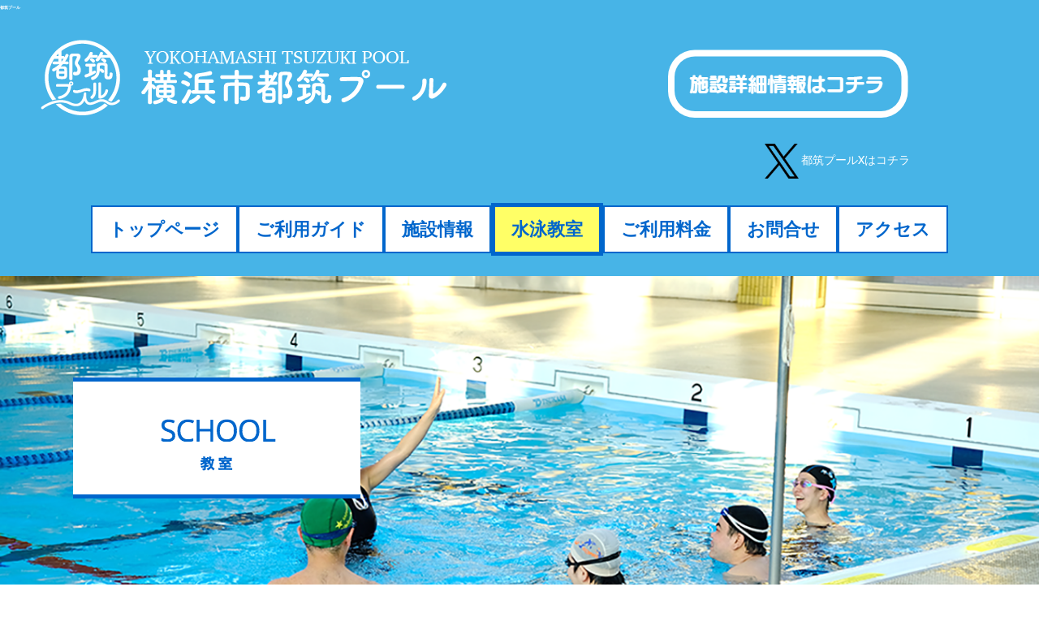

--- FILE ---
content_type: text/html; charset=UTF-8
request_url: https://tsudukipool-yps.com/school.html
body_size: 4591
content:
<!DOCTYPE html>
<html lang="ja-JP">
<head>
<!-- wexal_pst_init.js does not exist -->
<!-- engagement_delay.js does not exist -->
<link rel="dns-prefetch" href="//fonts.googleapis.com/">
<link rel="preconnect" href="//fonts.googleapis.com/">
<link rel="dns-prefetch" href="//www.googletagmanager.com/">
<meta charset="UTF-8">
<meta http-equiv="content-type" content="text/html; charset=UTF-8">
<meta name="robots" content="index">
<meta name="viewport" content="width=device-width, initial-scale=1">
<meta name="description" content="横浜市都筑プールの水泳教室情報ページ">
<meta property="og:title" content="都筑プール｜水泳教室">
<meta property="og:type" content="website">
<meta property="og:image" content="https://www.tsudukipool-yps.com/bdflashinfo/thumbnail.png">
<meta property="og:url" content="https://www.tsudukipool-yps.com/school.html">
<meta property="og:site_name" content="都筑プール">
<meta property="og:description" content="横浜市都筑プールの水泳教室情報ページ">
<link rel="canonical" href="https://www.tsudukipool-yps.com/school.html">
<link rel="apple-touch-icon-precomposed" href="_src/52654749/tsudukilogo_b.png">
<title>都筑プール｜水泳教室</title>
<link rel="shortcut icon" href="_src/52654748/favicon.ico">
<link rel="stylesheet" type="text/css" href="_module/styles/bind.css?v=17.0.6" id="bind-css">
<link rel="stylesheet" type="text/css" href="_dress/pp006a/base.css?1765844074739">
<link rel="stylesheet" type="text/css" href="_dress/024a/base.css?1765844074739">
<link rel="stylesheet" type="text/css" href="_dress/847386edeeb1443eb322376ce956ff79/base.css?1765844074739">
<link rel="stylesheet" type="text/css" href="_dress/d4c2691f051a4d1f92a38d6022c3a6b5/base.css?1765844074739">
<link rel="stylesheet" type="text/css" href="_dress/pp008a/base.css?1765844074739">
<link rel="stylesheet" type="text/css" href="school.css?1765844074750c0100" id="page-css">
<link rel="stylesheet" type="text/css" href="https://fonts.googleapis.com/css?family=Cabin:regular,500,600,700,italic,500italic,600italic,700italic&amp;display=swap">
<link rel="stylesheet" type="text/css" href="_webfonts.css?1765844074761" id="webfont-css">
<link rel="stylesheet" type="text/css" href="_csslinkbtn/btn-import.css?1764144689868" id="linkbtn-css">
<!-- Global site tag (gtag.js) - Google Analytics -->
<script async src="https://www.googletagmanager.com/gtag/js?id=UA-137370368-1"></script>
<script>
  window.dataLayer = window.dataLayer || [];
  function gtag(){dataLayer.push(arguments);}
  gtag('js', new Date());

  gtag('config', 'UA-137370368-1');
</script>
</head>
<body id="l-2" class="l-2 -dress_pp006a bd-webp" data-type="responsive" data-ga-traking="true" data-page-animation="none">
<div id="page" class="bg-window ">
<div class="bg-document">
<noscript>
<div id="js-off">
<img src="_module/images/noscript.gif" alt="Enable JavaScript in your browser. このウェブサイトはJavaScriptをオンにしてご覧下さい。">
</div>
</noscript>
<div id="a-header" data-float="false" class="a-header   cssskin-_area_header">
<header>
<div class="site_frame">
<section>
<div id="bk49068535" class="b-plain c-space_normal c-sp-space_normal c-sp-padding_normal bd-webp -dress_024a cssskin-_block_header" data-bk-id="bk49068535" data-shared="true" data-sharedname="_ヘッダータイトル">
<div class=" column -column1">
<h1 class=" c-page_title c-left">都筑プール</h1>
</div>
</div>
<div id="bk49068433" class="b-plain c-sp-space_init cssskin-_block_header_toppage" data-bk-id="bk49068433" data-shared="true" data-sharedname="ヘッダ　ロゴ">
<div class=" g-column -col2 -sp-col2">
<div class=" column -column1">
<div class=" c-body c-left">
<div class="c-img   ">
<a href="index.html" data-pid="3424799">
<picture>
<source type="image/webp" srcset="_src/52654639/tsuzuki.webp?v=1764144689868">
<img src="_src/52654639/tsuzuki.png?v=1764144689868" width="500" height="93" alt="都筑プールロゴ" id="imgsrc52654639_1" loading="lazy">
</picture></a>
</div>
</div>
</div>
<div class=" column -column2 -column-lasts">
<div class=" c-body c-right">
<div class="c-img    js-mouse_overs">
<a href="usageinformation.html" data-pid="3424810">
<picture>
<source type="image/webp" srcset="_src/52654743/img20201013162556723035.webp?v=1764144689868">
<img src="_src/52654743/img20201013162556723035.png?v=1764144689868" width="300" height="110" alt="" id="imgsrc52654743_1" loading="lazy">
</picture>
<picture>
<source type="image/webp" srcset="_src/52654745/img20201013162556723035.webp?v=1764144689868">
<img src="_src/52654745/img20201013162556723035.png?v=1764144689868" alt="" id="imgsrc52654745_2" class=" js-over_img">
</picture></a>
</div>
</div>
<p class="c-note">&nbsp;</p>
<div class=" c-body c-right">
<div class="c-img   ">
<a href="https://X.com/Tsuduki_Pool" target="_blank" rel="noopener noreferrer">
<picture>
<source type="image/webp" srcset="_src/52654578/logo-black2.webp?v=1764144689868">
<img src="_src/52654578/logo-black2.png?v=1764144689868" width="240" height="245" alt="エックスーロゴ" id="imgsrc52654578_1" class=" c-no_adjust" loading="lazy">
</picture></a>
</div>都筑プールXはコチラ
</div>
</div>
</div>
</div>
<div id="bk49068434" class="b-plain c-space_normal c-sp-space_normal c-sp-padding_init bd-webp -dress_pp008a cssskin-_block_header" data-bk-id="bk49068434" data-shared="true" data-sharedname="_グローバルナビゲーション">
<div class=" column -column1">
<nav>
<div id="js-globalNavigation" data-slide-type="upSlide" data-btn-position="leftTop_fixed">
<div class=" -menu_center">
<ul class="c-menu -menu_d menu-parts">
<li><span class=" d-larger_font"><span class=" d-bold"><span data-font-size="20px" class=" d-gothic"><a href="index.html" data-pid="3424799">トップページ</a></span></span></span></li>
<li><span class=" d-larger_font"><span class=" d-bold"><span data-font-size="20px" class=" d-gothic"><a href="guide.html" data-pid="3424800">ご利用ガイド</a></span></span></span></li>
<li><span class=" d-larger_font"><span class=" d-bold"><span data-font-size="20px" class=" d-gothic"><a href="information.html" data-pid="3424801">施設情報</a></span></span></span></li>
<li><span class=" d-larger_font"><span class=" d-bold"><span data-font-size="20px" class=" d-gothic"><a href="school.html" data-mypid="3424807" class=" c-current">水泳教室</a></span></span></span></li>
<li><span class=" d-larger_font"><span class=" d-bold"><span data-font-size="20px" class=" d-gothic"><a href="Rates.html" data-pid="3424802">ご利用料金</a></span></span></span></li>
<li><span class=" d-larger_font"><span class=" d-bold"><span data-font-size="20px" class=" d-gothic"><a href="Contact.html" data-pid="3424803">お問合せ</a></span></span></span></li>
<li><span class=" d-larger_font"><span class=" d-bold"><span data-font-size="20px" class=" d-gothic"><a href="access.html" data-pid="3424804">アクセス</a></span></span></span></li>
</ul>
</div>
</div>
<div id="spNavigationTrigger" class=" c-sp_navigation_btn"></div>
</nav>
</div>
</div>
</section>
</div>
</header>
</div>
<div id="a-billboard" class="a-billboard    cssskin-_area_billboard">
<div class="site_frame">
<section>
<div id="bk49068435" class="b-plain c-space_normal c-sp-space_normal cssskin-_block_billboard" data-bk-id="bk49068435">
<div class=" column -column1">
<div class=" c-body c-left">
<div class="c-img   ">
<picture>
<source type="image/webp" srcset="_src/52654658/sign.webp?v=1764144689868">
<img src="_src/52654658/sign.png?v=1764144689868" width="354" height="149" alt="水泳コーチの指導シーンの写真" id="imgsrc52654658_1" class=" c-no_adjust" loading="lazy">
</picture>
</div>
</div>
</div>
</div>
<div id="bk49068436" class="b-plain c-space_normal c-sp-space_normal c-sp-padding_init bd-sm-smart cssskin-_block_billboard" data-bk-id="bk49068436">
<div class=" column -column1">
<div class=" c-body c-right">
<div class="c-img   ">
<picture>
<source type="image/webp" srcset="_src/52654659/img20150817174323970044.webp?v=1764144689868">
<img src="_src/52654659/img20150817174323970044.png?v=1764144689868" width="1400" height="105" alt="" id="imgsrc52654659_1" loading="lazy">
</picture>
</div>
</div>
</div>
</div>
</section>
</div>
</div>
<main>
<div id="a-site_contents" class="a-site_contents  noskin">
<article>
<div class="site_frame">
<div class="g-column">
<div id="a-main" class="a-main column -col9 ">
<section>
<div id="bk49068437" class="b-both_diff -left_large c-space_normal c-sp-space_init bd-webp -dress_847386edeeb1443eb322376ce956ff79 cssskin-_block_main_title" data-bk-id="bk49068437">
<div class=" g-column">
<div class=" column -col8 -col_main">
<h2 class=" c-title">
<div class=" d-gothic">
<div class="c-img   ">
<picture>
<source type="image/webp" srcset="_src/52654664/img20190313165726293913.webp?v=1764144689868">
<img src="_src/52654664/img20190313165726293913.png?v=1764144689868" width="186" height="186" alt="" id="imgsrc52654664_1" class=" c-no_adjust" loading="lazy">
</picture>
</div>　水泳教室
</div></h2>
</div>
</div>
</div>
<div id="bk67359068" class="b-plain c-space_normal c-sp-space_normal c-sp-padding_normal bd-webp -dress_d4c2691f051a4d1f92a38d6022c3a6b5 cssskin-_block_main" data-bk-id="bk67359068">
<div class=" column -column1">
<h3 class=" c-large_headline c-center"><a href="schoolinfo.html" data-pid="3424814">開催中、募集中の定期教室の詳細情報はこちら</a></h3>
<div class=" c-body c-center">
&nbsp;
</div>
</div>
</div>
<div id="bk92895083" class="b-plain c-space_normal c-sp-space_normal c-sp-padding_normal bd-webp -dress_d4c2691f051a4d1f92a38d6022c3a6b5 cssskin-_block_main" data-bk-id="bk92895083">
<div class=" column -column1">
<h4 class=" c-small_headline"><span class=" d-gothic">令和８年度 第１期定期水泳教室を開催します。</span></h4>
<table class="c-list_table">
<tbody>
<tr>
<th><span class=" d-gothic">子供教室</span></th>
<td> <p><span class=" d-gothic">幼児・初心・初級・中級・上級・少人数制初心・少人数制初級</span></p></td>
</tr>
<tr>
<th><span class=" d-gothic">成人教室</span></th>
<td> <p><span class=" d-gothic">初心・初級・中級・中上級・上級・シニア・小中学生合同上級</span></p><p><span class=" d-gothic">アクアエクササイズ・アクア腰痛改善体操・ボディメイクエクササイズ・アクアコアトレーニング・アクトレ！Withミット</span></p></td>
</tr>
<tr>
<th><span class=" d-gothic">成人ワンポイント水泳教室</span></th>
<td> <p><span class=" d-gothic">実施内容はチラシを確認ください</span></p></td>
</tr>
<tr>
<th><span class=" d-gothic">日程</span></th>
<td> <p><span class=" d-gothic">令和８年４月６日（月）～令和８年７月１７日（金）</span></p></td>
</tr>
<tr>
<th><span class=" d-gothic">料金</span></th>
<td> <p> </p><p class=" c-body"><span style="background-color:transparent;">☆幼児・小学生クラス</span></p> <p></p><p> </p><p class=" c-body"><span style="background-color:transparent;">　火曜日・・・・・・・・・・・￥12,000（全10回）</span></p> <p></p><p> </p><p class=" c-body">　水曜日・・・・・・・・・・・￥15,600（全13回）</p> <p></p><p> </p><p class=" c-body">　月・土曜日・・・・・・・・・￥16,800（全14回）</p> <p></p><p> </p><p class=" c-body">　木・金曜日・・・・・・・・・￥18,000（全15回）</p> <p></p><p> </p><p class=" c-body">☆少人数制定期水泳教室</p> <p></p><p> </p><p class=" c-body">　初心クラス（火曜日）・・・・￥22,000（全10回）</p> <p></p><p> </p><p class=" c-body">　初級クラス（月曜日）・・・・￥30,800（全14回）</p> <p></p><p> </p><p class=" c-body"><span style="background-color:transparent;">☆成人水泳教室</span></p> <p></p><p> </p><p class=" c-body"><span style="background-color:transparent;">　火曜日・・・・・・・・・・・￥12,000（全10回）</span></p> <p class=" c-body">　水曜日・・・・・・・・・・・￥15,600（全13回）</p> <p class=" c-body">　月・土曜日・・・・・・・・・￥16,800（全14回）</p> <p class=" c-body">　木・金曜日・・・・・・・・・￥18,000（全15回）</p> <p></p><p> </p><p class=" c-body"><span style="background-color:transparent;">☆成人水中運動教室</span></p> <p class=" c-body"><span style="background-color:transparent;">　</span>水曜日・・・・・・・・・・・￥16,900（全13回）</p> <p class=" c-body">　月曜日・・・・・・・・・・・￥18,200（全14回）</p> <p class=" c-body">　木・金曜日・・・・・・・・・￥19,500（全15回）</p> <p></p><p> </p><p class=" c-body">☆成人ワンポイント水泳教室</p> <p></p><p> </p><p class=" c-body">　木曜日18:45～19:45・・・・・￥1,200（1回毎）</p> <p></p></td>
</tr>
<tr>
<th><span class=" d-gothic">1次申込</span></th>
<td> <p> </p><p class=" c-body">☆定期水泳教室</p> <p></p><p> </p><p class=" c-body">　インターネット申込</p> <p></p><p> </p><p class=" c-body">　　令和7年12月10日（水）10:00～令和8年3月28日（土）23:00</p> <p></p><p> </p><p class=" c-body">　往復はがき申込</p> <p></p><p> </p><p class=" c-body">　　令和7年11月26日（水）～令和8年3月28日（土）必着</p> <p></p><p> </p><p class=" c-body">　窓口申込（ハガキ持参）</p> <p></p><p> </p><p class=" c-body">　　令和7年11月26日（水）～令和8年3月28日（土）19:30</p> <p></p><p> </p><p class=" c-body"><span class=" d-bold">　　長期休館中は窓口申込はできません</span></p> <p></p><p> </p><p class=" c-body">☆ワンポイント水泳教室</p> <p></p><p> </p><p class=" c-body">　令和8年4月2日(木)10:30～各教室開始5分前まで</p> <p></p><p> </p><p class=" c-body">　窓口・お電話にて予約申込が可能です。</p> <p></p></td>
</tr>
<tr>
<th><span class=" d-gothic">2次募集</span></th>
<td> <p class=" c-affix"><span style="background-color:#ffffff; color:#000000;">令和8年4月4日(土)10：30から</span></p><p class=" c-affix"><span style="background-color:#ffffff; color:#000000;">空きのあるクラスは窓口にて先着順でお申込が可能です。</span></p><p class=" c-affix">途中からのお申込みでも受講料は全額のお支払いとなります。<span style="background-color:#ffffff; color:#000000;"></span></p></td>
</tr>
<tr>
<th><span class=" d-gothic">詳細</span></th>
<td> <p>教室の詳細情報は<a href="schoolinfo.html" data-pid="3424814">こちら</a></p></td>
</tr>
<tr>
<th>ネット申込フォーム</th>
<td> <p>インターネット申込は<a href="entry2.html" data-pid="4972386">
<picture>
<source type="image/webp" srcset="_src/92521132/04_circle-blu-right.webp?v=1764144689868">
<img src="_src/92521132/04_circle-blu-right.png?v=1764144689868" alt="LinkIcon" loading="lazy">
</picture>コチラ</a></p></td>
</tr>
</tbody>
</table>
<p class=" c-body"><span class=" d-gothic">皆様のご参加心よりお待ちしております</span></p>
</div>
</div>
</section>
</div>
<div id="a-side-a" data-float="false" class="a-side-a column -col3 " data-fixed-size="null">
<section>
<div id="bk49068438" class="b-plain c-space_normal c-sp-space_normal c-sp-padding_normal cssskin-_block_side_a" data-bk-id="bk49068438" data-shared="true" data-sharedname="_サイドA_プロフィール">
<div class=" column -column1">
<div class=" c-body c-center">
<div class="c-img   ">
<picture>
<source type="image/webp" srcset="_src/52654573/bana-.webp?v=1764144689868">
<img src="_src/52654573/bana-.png?v=1764144689868" width="640" height="454" alt="トップページへ" id="imgsrc52654573_1" loading="lazy">
</picture>
</div>
</div>
</div>
</div>
<div id="bk49068473" class="b-plain c-space_normal c-sp-space_normal c-sp-padding_normal cssskin-_block_side_a" data-bk-id="bk49068473" data-shared="true" data-sharedname="_サイド下リンク">
<div class=" column -column1">
<div class=" c-body">
<div class="c-img   ">
<a href="https://www.asahipool-yps.com">
<picture>
<source type="image/webp" srcset="_src/52654710/asahi-link.webp?v=1764144689868">
<img src="_src/52654710/asahi-link.png?v=1764144689868" width="385" height="120" alt="旭プールへのリンクバナー" id="imgsrc52654710_1" loading="lazy">
</picture></a>
</div>
</div>
</div>
</div>
<div id="bk49068439" class="b-plain c-space_normal c-sp-space_normal c-sp-padding_normal is-sp-hide cssskin-_block_side_a" data-bk-id="bk49068439" data-shared="true" data-sharedname="_サイドA_バナー">
<div class=" g-column -col2 -sp-col2">
<div class=" column -column1">
<div class=" c-body">
<div class="c-img   ">
<a href="guide.html" data-pid="3424800">
<picture>
<source type="image/webp" srcset="_src/52654666/img20190313161739655332.webp?v=1764144689868">
<img src="_src/52654666/img20190313161739655332.png?v=1764144689868" width="185" height="185" alt="ご利用ガイドリンクアイコン小" id="imgsrc52654666_1" loading="lazy">
</picture></a>
</div>
</div>
</div>
<div class=" column -column2 -column-lasts">
<div class=" c-body">
<div class="c-img   ">
<a href="information.html" data-pid="3424801">
<picture>
<source type="image/webp" srcset="_src/52654675/img20190313171716283491.webp?v=1764144689868">
<img src="_src/52654675/img20190313171716283491.png?v=1764144689868" width="185" height="185" alt="施設情報リンクアイコン小" id="imgsrc52654675_1" loading="lazy">
</picture></a>
</div>
</div>
</div>
<div class=" column -column1">
<div class=" c-body">
<div class="c-img   ">
<a href="Rates.html" data-pid="3424802">
<picture>
<source type="image/webp" srcset="_src/52654677/img20190313161739655410.webp?v=1764144689868">
<img src="_src/52654677/img20190313161739655410.png?v=1764144689868" width="185" height="185" alt="ご利用料金リンクアイコン小" id="imgsrc52654677_1" loading="lazy">
</picture></a>
</div>
</div>
</div>
<div class=" column -column2 -column-lasts">
<div class=" c-body">
<div class="c-img   ">
<a href="attention.html" data-pid="3424806">
<picture>
<source type="image/webp" srcset="_src/52654681/img20190313161739601825.webp?v=1764144689868">
<img src="_src/52654681/img20190313161739601825.png?v=1764144689868" width="185" height="185" alt="ご注意リンクアイコン小" id="imgsrc52654681_1" loading="lazy">
</picture></a>
</div>
</div>
</div>
<div class=" column -column1">
<div class=" c-body">
<div class="c-img   ">
<a href="school.html" data-mypid="3424807">
<picture>
<source type="image/webp" srcset="_src/52654679/img20190313165726293913.webp?v=1764144689868">
<img src="_src/52654679/img20190313165726293913.png?v=1764144689868" width="186" height="186" alt="教室リンクアイコン小" id="imgsrc52654679_1" loading="lazy">
</picture></a>
</div>
</div>
</div>
<div class=" column -column2 -column-lasts">
<div class=" c-body">
<div class="c-img   ">
<a href="Rates.html#parking" data-pid="3424802">
<picture>
<source type="image/webp" srcset="_src/52654683/img20190313164720117948.webp?v=1764144689868">
<img src="_src/52654683/img20190313164720117948.png?v=1764144689868" width="185" height="185" alt="駐車場リンクアイコン小" id="imgsrc52654683_1" loading="lazy">
</picture></a>
</div>
</div>
</div>
<div class=" column -column1">
<div class=" c-body">
<div class="c-img   ">
<a href="Contact.html" data-pid="3424803">
<picture>
<source type="image/webp" srcset="_src/52654685/img20190313161739605383.webp?v=1764144689868">
<img src="_src/52654685/img20190313161739605383.png?v=1764144689868" width="185" height="185" alt="お問合せリンクアイコン小" id="imgsrc52654685_1" loading="lazy">
</picture></a>
</div>
</div>
</div>
<div class=" column -column2 -column-lasts">
<div class=" c-body">
<div class="c-img   ">
<a href="access.html" data-pid="3424804">
<picture>
<source type="image/webp" srcset="_src/52654668/img20190313161739604712.webp?v=1764144689868">
<img src="_src/52654668/img20190313161739604712.png?v=1764144689868" width="185" height="185" alt="アクセスリンクアイコン小" id="imgsrc52654668_1" loading="lazy">
</picture></a>
</div>
</div>
</div>
</div>
</div>
</section>
</div>
</div>
</div>
</article>
</div>
</main>
<div id="a-footer" data-float="false" class="a-footer   cssskin-_area_footer">
<footer>
<div class="site_frame">
<div id="bk49068441" class="b-plain c-space_normal c-sp-space_normal bd-sm-smart cssskin-_block_footer" data-bk-id="bk49068441" data-shared="true" data-sharedname="_フッター_ページトップへ">
<div class=" column -column1">
<div class=" c-body c-right">
<a href="#" class="c-link_top js-link_scroller"><span>ページトップへ</span></a>
</div>
</div>
</div>
<div id="bk49068442" class="b-plain c-space_normal c-sp-space_normal c-padding_normal c-sp-padding_init cssskin-_block_footer" data-bk-id="bk49068442" data-shared="true" data-sharedname="_フッター_ソーシャルボタン">
<div class=" column -column1">
<p class=" c-body"><br class="clear"><br class="clear"><br class="clear"></p>
</div>
</div>
<div id="bk49068457" class="b-plain c-space_normal c-sp-space_normal c-sp-padding_normal cssskin-_block_footer" data-bk-id="bk49068457" data-shared="true" data-sharedname="_フッター_パンくず">
<div class=" column -column1">
<p class=" c-body"></p>
<div class="c-breadcrumb">
<a href="index.html" data-pid="3424799">HOME</a> |
<em>水泳教室</em>
</div>
<p></p>
</div>
</div>
<div id="bk49068443" class="b-plain c-space_normal c-sp-space_normal c-sp-padding_wide cssskin-_block_footer" data-bk-id="bk49068443" data-shared="true" data-sharedname="_フッター_クレジット">
<div class=" column -column1">
<div class="c-none c-center">
<span style="color:#000000;"><span class=" d-underline"><a href="privacy.html" data-pid="3424812">プライバシーポリシー</a></span>　　　　<span class=" d-underline"><a href="accessibility.html" data-pid="3424811">アクセシビリティ対応方針</a></span>　　　　<span class=" d-underline"><a href="link.html" data-pid="3424808">リンク</a></span></span>
</div>
<div class="c-none c-center">
&nbsp;
</div>
<div class="c-none c-center">
<div class=" d-gothic">
<div class="c-img   ">
<picture>
<source type="image/webp" srcset="_src/52654725/yps009.webp?v=1764144689868">
<img src="_src/52654725/yps009.png?v=1764144689868" width="315" height="40" alt="よこはまプールサポーターズロゴ" id="imgsrc52654725_1" loading="lazy">
</picture>
</div>
</div>
</div>
<div class="c-none c-center">
&nbsp;
</div>
<div class="c-none c-center">
<div class=" d-gothic">
<div class="c-img   ">
<a href="https://www.hamaspo.com"><img src="_src/52654708/i2di1e21cfkuqhnqv0h35afqu13daxs6.jpg.gif?v=1764144689868" width="250" height="63" alt="ハマスポバナー" id="imgsrc52654708_1" loading="lazy"></a>
</div>
</div>
</div>
<div class="c-credit c-center">
<span style="color:#000000;" class=" d-gothic">Yokohama Pool Supporters since 2019 / Copyright 2019. All Rights Reserved.</span>
</div>
<div class="c-note c-center">
<span class=" d-gothic">&nbsp;各ページに掲載の記事、写真・画像の無断転載、加工しての使用を禁じます。</span>
</div>
</div>
</div>
</div>
</footer>
</div>
<div id="w-top-left" class="w-base w-top w-left">
</div>
<div id="w-top-right" class="w-base w-top w-right">
</div>
<div id="w-middle-left" class="w-base w-middle w-left">
</div>
<div id="w-middle-right" class="w-base w-middle w-right">
</div>
<div id="w-bottom-left" class="w-base w-bottom w-left">
</div>
<div id="w-bottom-right" class="w-base w-bottom w-right">
</div>
</div>
</div>
<script src="_module/lib/lib.js?v=17.0.6" defer></script>
<script src="_module/scripts/bind.js?v=17.0.6" id="script-js" defer></script>
<!--[if lt IE 9]><script src="_module/lib/html5shiv.min.js?v=17.0.6"></script><![endif]-->
<!-- custom_tags_start -->
<script type="text/javascript">
</script>
<!-- custom_tags_end -->
</body>
</html>

--- FILE ---
content_type: text/css
request_url: https://tsudukipool-yps.com/_dress/pp006a/base.css?1765844074739
body_size: 1413
content:
.-dress_pp006a .a-header .m-motion.-j a:hover{color:#f1fe66}.-dress_pp006a .a-header .m-motion.-j .lavalamp-object{border-bottom:2px solid #f1fe66;border-top-style:none;padding-top:39px}.-dress_pp006a .a-header .c-menu li a,.-dress_pp006a .a-header .m-motion.-j a{color:#fff}.-dress_pp006a .c-page_title{margin-bottom:25px}.-dress_pp006a .c-title{color:#06c;font-size:200%;font-weight:600;letter-spacing:.05em;line-height:1.6;margin-bottom:20px}.-dress_pp006a .c-large_headline{color:#06c;font-size:22px;letter-spacing:.05em;line-height:1.6;padding-bottom:10px;padding-top:10px}.-dress_pp006a .c-small_headline{color:#06c;font-size:120%;letter-spacing:.1em;margin:10px 0}.-dress_pp006a .c-lead{font-size:110%;font-weight:600;letter-spacing:.1em}.-dress_pp006a .c-enclosure{border-color:#999}.-dress_pp006a .c-credit{font-size:80%}.-dress_pp006a .c-hr,.-dress_pp006a .c-menu li{border-color:#999}.-dress_pp006a .m-motion.-f>li>ul li:first-child:before{border-bottom-color:#c7e8f8}.-dress_pp006a .m-motion.-f>li>ul>li a:hover{background-color:#91d2f1;border-color:#000;border-style:none}.-dress_pp006a .m-motion.-g{background-color:transparent}.-dress_pp006a .m-motion.-g .lavalamp-object{background-color:#c7e8f8;border:none}.-dress_pp006a .m-motion.-g li{line-height:30px;margin-right:30px}.-dress_pp006a .m-motion.-j .lavalamp-object{border-bottom:2px solid #47b4e7;border-top-style:none;padding-top:39px}.-dress_pp006a .m-motion.-h li a:hover{opacity:.8;padding-left:40px;width:170px}.-dress_pp006a .m-motion.-j li{padding-top:.6em}.-dress_pp006a .c-menu.-v li{border-left:0}.-dress_pp006a .c-menu.-menu_b li a{color:#47b4e7}.-dress_pp006a .c-menu.-menu_a li .c-current,.-dress_pp006a .c-menu.-menu_b li .c-current{color:#333}.-dress_pp006a .c-menu.-menu_a li{border-right-color:#ddd}.-dress_pp006a .c-menu.-menu_a li:first-child{border-left-color:#ddd}.-dress_pp006a .c-menu.-menu_b li{border-right-color:#ddd}.-dress_pp006a .c-menu.-menu_b li:first-child{border-left-color:#ddd}.-dress_pp006a .c-menu.-menu_c li{border-right-color:#fff}.-dress_pp006a .c-menu.-menu_c{background-color:#c7e8f8}.-dress_pp006a .c-menu.-menu_c li:first-child{border-left-color:#fff}.-dress_pp006a .c-menu.-menu_c li a{background-color:transparent;color:#47b4e7}.-dress_pp006a .c-menu.-menu_c li .c-current{background-color:#91d2f1;color:#fff}.-dress_pp006a .c-menu.-menu_c li a:hover{background-color:#91d2f1}.-dress_pp006a .c-menu.-menu_d{background-color:#c7e8f8;border:6px solid #06c}.-dress_pp006a .c-menu.-menu_d li a{background-color:transparent;color:#06c}.-dress_pp006a .c-menu.-menu_d li .c-current,.-dress_pp006a .c-menu.-menu_d li a:hover{background-color:#ff6;color:#fff}.-dress_pp006a .c-menu.-menu_d li .c-unlink{background-color:transparent}.-dress_pp006a .c-menu.-menu_e{background-image:linear-gradient(180deg,#c7e8f8 0,#6cc3ec 45%,#47b4e7 48%);border-color:#6cc3ec}.-dress_pp006a .c-menu.-menu_e li a{color:#fff}.-dress_pp006a .c-menu.-menu_e li .c-current,.-dress_pp006a .c-menu.-menu_e li a:hover{background-color:#6cc3ec}.-dress_pp006a .m-motion li a{color:#47b4e7}.-dress_pp006a .m-motion.-f>li>a+ul:before{border-top-color:#c7e8f8}.-dress_pp006a .m-motion.-f>li>ul>li a{background-color:#c7e8f8;border-style:none}.-dress_pp006a .m-motion.-f>li>ul>li{margin-bottom:1px}.-dress_pp006a .m-motion.-f>li>ul>li .c-unlink{border-style:none}.-dress_pp006a .m-motion.-h li a{background-color:#c7e8f8}.-dress_pp006a .m-motion.-i li a{background-color:#c7e8f8;border-color:#6cc3ec}.-dress_pp006a .c-menu.-v.-menu_c li{border-style:none}.-dress_pp006a .c-menu.-v.-menu_e{background-image:linear-gradient(180deg,#fff 0,#fff 0)}.-dress_pp006a .c-menu.-v.-menu_e li a{background-image:linear-gradient(180deg,#c7e8f8 0,#91d2f1 45%,#6cc3ec 48%)}.-dress_pp006a .c-menu.-menu_e li .c-unlink{color:#ddd}.-dress_pp006a .m-motion.-f li a{background-color:transparent;border-style:none}.-dress_pp006a .c-list_table th{background-color:#c7e8f8;border-right-color:#47b4e7;border-top:1px solid #47b4e7}.-dress_pp006a .c-list_table td{border-top:1px solid #47b4e7}.-dress_pp006a .c-list_news{border-top:none}.-dress_pp006a .c-list_news th{border-style:none;font-weight:700;width:15%}.-dress_pp006a .c-list_news td{border-style:none}.-dress_pp006a .c-list_indent td{padding-bottom:1.5em;padding-left:1em;padding-top:.8em}.-dress_pp006a .c-list-sign{list-style-position:inside;list-style-type:disc;margin-left:1em;text-indent:-1em}.-dress_pp006a .c-list-sign li{list-style-position:inside}.-dress_pp006a .c-list_table{border-color:#47b4e7}.-dress_pp006a .c-list_indent th{border-bottom-color:#999}.-dress_pp006a .c-cart .c-list_table td,.-dress_pp006a .c-cart .c-list_table th{border-color:#916faf}.bd-webp.-dress_pp006a .c-link_top{background-image:url(images/pagetop_gray.webp)}.bd-no-webp.-dress_pp006a .c-link_top,.bd-webp.-dress_pp006a .c-link_top{background-color:transparent;background-position:100% 0;background-repeat:no-repeat;border-width:0;display:inline-block;height:105px;width:105px}.bd-no-webp.-dress_pp006a .c-link_top{background-image:url(images/pagetop_gray.png)}.-dress_pp006a .c-link_top span{display:none}.-dress_pp006a .a-footer .c-menu.-menu_a{text-align:center}.-dress_pp006a .a-footer .c-menu.-menu_a li{border:none}.-dress_pp006a .b-tab_navigation,.-dress_pp006a.b-tab_navigation{font-size:0}.-dress_pp006a .b-tab_navigation li,.-dress_pp006a.b-tab_navigation li{margin-right:1px}.-dress_pp006a .b-accordion .column,.-dress_pp006a.b-accordion .column{background-color:transparent}.-dress_pp006a .b-tab_navigation li.-active a,.-dress_pp006a.b-tab_navigation li.-active a{background-color:#6cc3ec;color:#fff}.-dress_pp006a .b-accordion_navigation a,.-dress_pp006a .b-tab_navigation li a,.-dress_pp006a.b-accordion_navigation a,.-dress_pp006a.b-tab_navigation li a{background-color:#c7e8f8}.-dress_pp006a .b-accordion_navigation.-active a,.-dress_pp006a.b-accordion_navigation.-active a{background-color:#6cc3ec;color:#fff}.-dress_pp006a .a-header{background-repeat:repeat-x;background:#47b4e7;color:#fff}.-dress_pp006a .a-billboard .c-title{color:#fff;letter-spacing:.15em}.-dress_pp006a .a-footer{padding-bottom:0}.-dress_pp006a .a-footer .c-credit{color:#fff}.-dress_pp006a .a-billboard{background-color:#47b4e7}.-dress_pp006a .a-billboard a,.-dress_pp006a .a-header a{color:#fff}.-dress_pp006a .bg-window{background-color:#fff}.-dress_pp006a a{color:#06c}@media only screen and (max-width:641px){.-dress_pp006a .c-list_news th{border-bottom:2px dotted #e2e2e2;display:block;padding:0;width:100%}.-dress_pp006a .c-list_news td{display:block;width:100%}.-dress_pp006a .c-sound_btn2{display:none}.-dress_pp006a .a-billboard .c-title{font-size:100%}}@media print,screen and (max-width:768px){.-dress_pp006a .a-header .m-motion.-j li{background-color:transparent;border-color:#fff;padding:.6em 0}.-dress_pp006a .a-header .c-menu.-menu_a li:first-child{border-style:none}.-dress_pp006a #spNavigationTrigger{border:1px solid #888;border-radius:6px}.-dress_pp006a #js-globalNavigation,.-dress_pp006a#js-globalNavigation{background-color:#47b4e7}.-dress_pp006a .c-menu.-v.-menu_a li a{border-top-color:#fff;color:#fff}.-dress_pp006a .c-menu.-v.-menu_a li .c-unlink{border-top-color:#fff}.-dress_pp006a .c-menu.-v.-menu_a{border-style:none}.-dress_pp006a .c-menu.-v.-menu_b li .c-unlink,.-dress_pp006a .c-menu.-v.-menu_b li a{border-top-color:#fff}.-dress_pp006a .c-menu.-v.-menu_b{border-style:none}.-dress_pp006a .m-motion.-f li{border-top-style:none}.-dress_pp006a .m-motion.-f{padding-left:20px;padding-right:10px}.-dress_pp006a .m-motion.-f>li{border-bottom-style:none}.-dress_pp006a .m-motion.-f>li>ul>li a:hover{border-style:none}.-dress_pp006a .m-motion li{border-bottom-color:#fff;border-bottom-style:solid}.-dress_pp006a .m-motion.-h li,.-dress_pp006a .m-motion.-i li{border-bottom-style:none}.-dress_pp006a .c-menu.-menu_c li{border-style:none}.-dress_pp006a .c-menu li{border-bottom-color:#fff}.-dress_pp006a #js-globalNavigation .c-menu,.-dress_pp006a #js-globalNavigation .m-motion,.-dress_pp006a#js-globalNavigation .c-menu,.-dress_pp006a#js-globalNavigation .m-motion{margin-bottom:0}.-dress_pp006a #js-globalNavigation .c-menu li a,.-dress_pp006a #js-globalNavigation .m-motion li a,.-dress_pp006a#js-globalNavigation .c-menu li a,.-dress_pp006a#js-globalNavigation .m-motion li a{color:#fff}.-dress_pp006a .c-menu.-menu_e{background-image:linear-gradient(180deg,rgba(74,199,137,0) 0,rgba(74,199,137,0) 0)}.-dress_pp006a .c-menu.-menu_e li a{background-image:linear-gradient(180deg,#c7e8f8 0,#6cc3ec 45%,#47b4e7 48%)}.-dress_pp006a #spNavigationTrigger .c-sp-navigation_line1,.-dress_pp006a #spNavigationTrigger .c-sp-navigation_line2,.-dress_pp006a #spNavigationTrigger .c-sp-navigation_line3{border-top-color:#777}}

--- FILE ---
content_type: text/css
request_url: https://tsudukipool-yps.com/_dress/024a/base.css?1765844074739
body_size: 1385
content:
@charset "utf-8";.-dress_024a .c-body{color:#404040;font-size:95%;line-height:1.8}.-dress_024a .c-large_headline{font-family:ＭＳ 明朝,serif;font-size:170%;font-weight:700;line-height:1.8}.-dress_024a .c-small_headline{color:#333;font-weight:400;line-height:1.6}.-dress_024a .c-credit{font-size:95%;line-height:1.3}.-dress_024a .c-lead{line-height:1.6}.-dress_024a .c-enclosure{background-color:#d8f0fd;border-color:#464646;line-height:1.6}.-dress_024a .c-blockquote{background-color:#d8f0fd;line-height:1.6;padding:1em}.-dress_024a .c-note{line-height:1.3}.-dress_024a .c-menu.-menu_a li,.-dress_024a .c-menu.-menu_b li,.-dress_024a .c-menu.-menu_d li{border:0 #000}.-dress_024a .m-motion.-j .lavalamp-object{border-color:#00a6eb}.-dress_024a .m-motion.-f li,.-dress_024a .m-motion.-j li{line-height:1.5}.-dress_024a .m-motion.-f>li>ul li:first-child:before{border-bottom:5px solid #00a6eb}.-dress_024a .m-motion.-f>li>ul>li .c-unlink{background-color:#00a6eb}.-dress_024a .m-motion.-f>li>ul>li a:hover{background-color:#d8f0fd;color:#404040}.-dress_024a .m-motion.-g .lavalamp-object{background-color:#8ddefd}.-dress_024a .m-motion.-h li a,.-dress_024a .m-motion.-i li a{background-color:#00a6eb;color:#fff}.-dress_024a .m-motion.-i li a{border-color:#d8f0fd}.-dress_024a .m-motion.-f>li>ul>li a{background-color:#00a6eb;color:#fff}.-dress_024a .c-menu li a{border:0 #000}.-dress_024a .c-menu.-menu_c{background-color:#00a6eb}.-dress_024a .c-menu.-menu_c li{border-width:0}.-dress_024a .c-menu.-menu_c li a{background-color:transparent;line-height:2}.-dress_024a .c-menu.-menu_c li a:hover{background-color:transparent;color:#fff}.-dress_024a .c-menu.-menu_c li .c-unlink{background-color:transparent;line-height:2}.-dress_024a .c-menu.-menu_d{background-color:#00a6eb}.-dress_024a .c-menu.-menu_d li .c-unlink,.-dress_024a .c-menu.-menu_d li a{background-color:transparent}.-dress_024a .c-menu.-menu_d li a:hover{background-color:transparent;color:#fff;opacity:1}.-dress_024a .c-menu.-menu_e{background-image:linear-gradient(180deg,#00a6eb 0,#34c9f2);border-color:#00a6eb}.-dress_024a .c-menu.-menu_e li a:hover{background-color:transparent;color:#fff;opacity:1}.bd-webp.-dress_024a .c-menu.-v.-menu_e{background-color:transparent;background-image:url(images/transparence.webp)}.bd-no-webp.-dress_024a .c-menu.-v.-menu_e{background-image:url(images/transparence.png)}.bd-webp.-dress_024a .c-menu.-v.-menu_e li{background-color:transparent;background-image:url(images/transparence.webp)}.bd-no-webp.-dress_024a .c-menu.-v.-menu_e li{background-image:url(images/transparence.png)}.-dress_024a .c-menu.-v.-menu_e li a,.-dress_024a .c-menu.-v.-menu_e li a:hover{background-image:linear-gradient(180deg,#00a6eb 0,#34c9f2)}.-dress_024a .c-menu.-v.-menu_e li a:hover{color:#fff;opacity:1}.-dress_024a .c-menu.-v.-menu_e li .c-unlink{background-image:linear-gradient(180deg,#00a6eb 0,#34c9f2)}.-dress_024a .m-motion.-f li a:hover{background-color:transparent;border-width:0;color:#00a6eb;text-decoration:none}.-dress_024a .c-menu.-menu_b{border-width:0}.-dress_024a .c-list_news th{border:0 #000;width:19%}.-dress_024a .c-list_news{border:0 #000;line-height:1.6;margin-bottom:0;margin-top:0}.-dress_024a .c-list_news td{border:0 #000;padding:0 15px 10px 30px}.-dress_024a .c-list-alphabet li,.-dress_024a .c-list-alphabet_small li,.-dress_024a .c-list-greece li,.-dress_024a .c-list-greece_small li,.-dress_024a .c-list-no_mark li,.-dress_024a .c-list-numbers li,.-dress_024a .c-list-sign li,.-dress_024a .c-list_indent{line-height:1.6}.-dress_024a .c-list_table{background-color:#fff;line-height:1.6}.-dress_024a .c-list_table th{font-weight:700}.bd-webp.-dress_024a .c-link_top{background-image:url(images/03_bk1_top.webp);background-position:100% 0;background-repeat:no-repeat;padding-right:70px}.bd-no-webp.-dress_024a .c-link_top{background-image:url(images/03_bk1_top.gif)}.-dress_024a .c-link_top span{display:none}.-dress_024a .b-tab_navigation li a:hover,.-dress_024a.b-tab_navigation li a:hover{background-color:#d8f0fd;color:#404040;opacity:1}.-dress_024a .b-tab_contents,.-dress_024a.b-tab_contents{background-color:#00a6eb;border:1px solid #00a6eb;color:#fff;padding:20px}.-dress_024a .b-tab .c-blockquote,.-dress_024a .b-tab .c-enclosure,.-dress_024a.b-tab .c-blockquote,.-dress_024a.b-tab .c-enclosure{color:#404040}.-dress_024a .b-accordion_navigation,.-dress_024a.b-accordion_navigation{background-color:#00a6eb;color:#404040}.-dress_024a .b-accordion_navigation a:hover,.-dress_024a.b-accordion_navigation a:hover{background-color:#57ceff;color:#404040;opacity:1}.-dress_024a .b-accordion .column,.-dress_024a.b-accordion .column{background-color:#d8f0fd;border:1px solid #00a6eb;color:#404040;padding:20px}.bd-webp.-dress_024a .b-tab_navigation li.-active a{background-color:#00a6eb;background-image:url(images/img20151130121521692924.webp);background-repeat:repeat-x;color:#fff}.bd-no-webp.-dress_024a .b-tab_navigation li.-active a{background-image:url(images/img20151130121521692924.png)}.bd-webp.-dress_024a.b-tab_navigation li.-active a{background-color:#00a6eb;background-repeat:repeat-x;color:#fff}.bd-no-webp.-dress_024a.b-tab_navigation li.-active a,.bd-webp.-dress_024a.b-tab_navigation li.-active a{background-image:url(images/img20151130121521692924.webp)}.-dress_024a .b-tab_navigation li a,.-dress_024a.b-tab_navigation li a{background-color:#fff;border:1px solid #00a6eb;color:#404040}.-dress_024a .b-accordion_navigation a,.-dress_024a.b-accordion_navigation a{background-color:#fff;border-style:none;border-width:0;border-bottom:1px solid #00a6eb;color:#404040}.bd-webp.-dress_024a .b-accordion_navigation.-active a{background-color:#00a6eb;background-image:url(images/img20151130121521692924.webp);background-repeat:repeat-x;color:#fff}.bd-no-webp.-dress_024a .b-accordion_navigation.-active a{background-image:url(images/img20151130121521692924.png)}.bd-webp.-dress_024a.b-accordion_navigation.-active a{background-color:#00a6eb;background-repeat:repeat-x;color:#fff}.bd-no-webp.-dress_024a.b-accordion_navigation.-active a,.bd-webp.-dress_024a.b-accordion_navigation.-active a{background-image:url(images/img20151130121521692924.webp)}.-dress_024a .-slider .b-tab_contents .column{padding:20px}.-dress_024a .-slider .b-tab_contents{padding:0}.-dress_024a .b-both_diff.-right_large .column.-col4,.-dress_024a.b-both_diff.-right_large .column.-col4{width:15%}.-dress_024a .b-both_diff.-right_large .column.-col8,.-dress_024a.b-both_diff.-right_large .column.-col8{background-color:#fff;padding-left:3%;padding-right:2%;width:81%}.-dress_024a .b-both_diff .c-body,.-dress_024a.b-both_diff .c-body{padding-bottom:5px}.-dress_024a .b-both_diff .c-hr,.-dress_024a.b-both_diff .c-hr{border-color:#d8f0fd}.-dress_024a .a-main{background-color:#fff}.-dress_024a .a-side-a .b-plain .c-body{padding-bottom:5px}.-dress_024a .a-main .b-plain .c-body{padding-bottom:30px;padding-top:10px}.-dress_024a .a-side-a .b-plain .c-img{padding:5px 10px 5px 0}.-dress_024a .a-main .b-both_diff .c-body{border-bottom:#d8f0fd}.-dress_024a .a-side-a .b-plain .c-hr{border-color:#d8f0fd}.-dress_024a .bg-window{background-color:#d8f0fd}.-dress_024a{color:#404040;font-size:12px}.-dress_024a a:hover{color:#00a6eb;opacity:1}.-dress_024a .b-accordion .b-accordion_navigation a,.-dress_024a.b-accordion .b-accordion_navigation a{font-size:20px;font-weight:700}.-dress_024a .c-page_title{color:#fff;font-size:4pt}@media only screen and (max-width:641px){.-dress_024a .c-large_headline{font-size:130%;line-height:1.6}.-dress_024a .c-body{line-height:1.6}.-dress_024a .c-img{padding-top:10px}.-dress_024a .c-small_headline{line-height:1.6}.-dress_024a .c-list_news th{width:100%}.-dress_024a .b-both_diff.-right_large .column.-col4,.-dress_024a.b-both_diff.-right_large .column.-col4{padding-top:15px;width:100%}.-dress_024a .b-both_diff.-right_large .column.-col8,.-dress_024a.b-both_diff.-right_large .column.-col8{padding:1em;width:100%}.-dress_024a .a-main .b-plain .c-body{line-height:1.5;padding-bottom:15px}.-dress_024a .a-main .b-plain .c-small_headline{font-size:100%;font-weight:700;line-height:1.3}.-dress_024a .a-main .b-plain .c-large_headline{font-size:120%;line-height:1.3}.-dress_024a .a-main .b-plain .c-img{display:inline-block;padding-bottom:0}.-dress_024a .a-side-a{background-color:#aed9f1}}@media print,screen and (max-width:768px){.-dress_024a #spNavigationTrigger{background-color:#fff;border-color:#00a6eb;border-width:1px;margin-right:10px}.-dress_024a #js-globalNavigation,.-dress_024a#js-globalNavigation{background-color:#fff;border-radius:0;border-width:0;margin:0;padding:10px}.-dress_024a .m-motion.-f li{border-width:0}.-dress_024a .m-motion.-f>li>ul>li a{color:#00a6eb}.-dress_024a .m-motion.-f>li>ul>li .c-unlink,.-dress_024a .m-motion.-f>li>ul>li a{background-color:transparent;text-align:left}.-dress_024a .m-motion.-h li,.-dress_024a .m-motion.-i li{border-width:0}}

--- FILE ---
content_type: text/css
request_url: https://tsudukipool-yps.com/_dress/847386edeeb1443eb322376ce956ff79/base.css?1765844074739
body_size: 1582
content:
@charset "utf-8";.-dress_847386edeeb1443eb322376ce956ff79 .a-header .m-motion.-j a:hover {color:#f1fe66;}.-dress_847386edeeb1443eb322376ce956ff79 .a-header .m-motion.-j .lavalamp-object {border-top-style:none;border-bottom:2px solid #f1fe66;padding-top:39px;}.-dress_847386edeeb1443eb322376ce956ff79 .a-header .c-menu li a {color:#ffffff;}.-dress_847386edeeb1443eb322376ce956ff79 .a-header .m-motion.-j a {color:#ffffff;}.-dress_847386edeeb1443eb322376ce956ff79 .c-page_title {margin-bottom:25px;}.-dress_847386edeeb1443eb322376ce956ff79 .c-title {font-size:200%;font-weight:600;line-height:1.6;letter-spacing:.05em;margin-bottom:10px;color:#000000;}.-dress_847386edeeb1443eb322376ce956ff79 .c-large_headline {font-size:22px;line-height:1.6;letter-spacing:.05em;color:#00aaff;padding-bottom:10px;}.-dress_847386edeeb1443eb322376ce956ff79 .c-small_headline {font-size:120%;letter-spacing:.1em;color:#47b4e7;margin:10px 0;}.-dress_847386edeeb1443eb322376ce956ff79 .c-lead {font-size:110%;font-weight:600;letter-spacing:.1em;color:#000000;}.-dress_847386edeeb1443eb322376ce956ff79 .c-enclosure {border-color:#999999;}.-dress_847386edeeb1443eb322376ce956ff79 .c-credit {font-size:80%;}.-dress_847386edeeb1443eb322376ce956ff79 .c-hr {border-color:#999999;}.-dress_847386edeeb1443eb322376ce956ff79 .c-menu li {border-color:#999;}.-dress_847386edeeb1443eb322376ce956ff79 .m-motion.-f > li > ul li:first-child:before {border-bottom-color:#c7e8f8;}.-dress_847386edeeb1443eb322376ce956ff79 .m-motion.-f > li > ul > li a:hover {background-color:rgba(145,210,241,1);border-color:#000000;border-style:none;}.-dress_847386edeeb1443eb322376ce956ff79 .m-motion.-g {background-color:transparent;}.-dress_847386edeeb1443eb322376ce956ff79 .m-motion.-g .lavalamp-object {background-color:rgba(199,232,248,1);border:none;}.-dress_847386edeeb1443eb322376ce956ff79 .m-motion.-g li {line-height:30px;margin-right:30px;}.-dress_847386edeeb1443eb322376ce956ff79 .m-motion.-j .lavalamp-object {border-top-style:none;border-bottom:2px solid #47b4e7;padding-top:39px;}.-dress_847386edeeb1443eb322376ce956ff79 .m-motion.-h li a:hover {opacity:.8;width:170px;padding-left:40px;}.-dress_847386edeeb1443eb322376ce956ff79 .m-motion.-j li {padding-top:.6em;}.-dress_847386edeeb1443eb322376ce956ff79 .c-menu.-v li {border-left:0 none;}.-dress_847386edeeb1443eb322376ce956ff79 .c-menu.-menu_b li a {color:#47b4e7;}.-dress_847386edeeb1443eb322376ce956ff79 .c-menu.-menu_b li .c-current {color:#333333;}.-dress_847386edeeb1443eb322376ce956ff79 .c-menu.-menu_a li .c-current {color:#333333;}.-dress_847386edeeb1443eb322376ce956ff79 .c-menu.-menu_a li {border-right-color:#dddddd;}.-dress_847386edeeb1443eb322376ce956ff79 .c-menu.-menu_a li:first-child {border-left-color:#dddddd;}.-dress_847386edeeb1443eb322376ce956ff79 .c-menu.-menu_b li {border-right-color:#dddddd;}.-dress_847386edeeb1443eb322376ce956ff79 .c-menu.-menu_b li:first-child {border-left-color:#dddddd;}.-dress_847386edeeb1443eb322376ce956ff79 .c-menu.-menu_c li {border-right-color:#ffffff;}.-dress_847386edeeb1443eb322376ce956ff79 .c-menu.-menu_c {background-color:rgba(199,232,248,1);}.-dress_847386edeeb1443eb322376ce956ff79 .c-menu.-menu_c li:first-child {border-left-color:#ffffff;}.-dress_847386edeeb1443eb322376ce956ff79 .c-menu.-menu_c li a {background-color:transparent;color:#47b4e7;}.-dress_847386edeeb1443eb322376ce956ff79 .c-menu.-menu_c li .c-current {background-color:rgba(145,210,241,1);color:#ffffff;}.-dress_847386edeeb1443eb322376ce956ff79 .c-menu.-menu_c li a:hover {background-color:rgba(145,210,241,1);}.-dress_847386edeeb1443eb322376ce956ff79 .c-menu.-menu_d {background-color:rgba(199,232,248,1);}.-dress_847386edeeb1443eb322376ce956ff79 .c-menu.-menu_d li a {background-color:transparent;color:#47b4e7;}.-dress_847386edeeb1443eb322376ce956ff79 .c-menu.-menu_d li a:hover {background-color:rgba(145,210,241,1);}.-dress_847386edeeb1443eb322376ce956ff79 .c-menu.-menu_d li .c-current {color:#ffffff;background-color:rgba(145,210,241,1);}.-dress_847386edeeb1443eb322376ce956ff79 .c-menu.-menu_d li .c-unlink {background-color:transparent;}.-dress_847386edeeb1443eb322376ce956ff79 .c-menu.-menu_e {background-image:linear-gradient(to bottom,#c7e8f8 0%,#6cc3ec 45%,#47b4e7 48%);border-color:#6cc3ec;}.-dress_847386edeeb1443eb322376ce956ff79 .c-menu.-menu_e li a {color:#ffffff;}.-dress_847386edeeb1443eb322376ce956ff79 .c-menu.-menu_e li a:hover {background-color:rgba(108,195,236,1);}.-dress_847386edeeb1443eb322376ce956ff79 .c-menu.-menu_e li .c-current {background-color:rgba(108,195,236,1);}.-dress_847386edeeb1443eb322376ce956ff79 .m-motion li a {color:#47b4e7;}.-dress_847386edeeb1443eb322376ce956ff79 .m-motion.-f > li > a + ul:before {border-top-color:#c7e8f8;}.-dress_847386edeeb1443eb322376ce956ff79 .m-motion.-f > li > ul > li a {background-color:rgba(199,232,248,1);border-style:none;}.-dress_847386edeeb1443eb322376ce956ff79 .m-motion.-f > li > ul > li {margin-bottom:1px;}.-dress_847386edeeb1443eb322376ce956ff79 .m-motion.-f > li > ul > li .c-unlink {border-style:none;}.-dress_847386edeeb1443eb322376ce956ff79 .m-motion.-h li a {background-color:rgba(199,232,248,1);}.-dress_847386edeeb1443eb322376ce956ff79 .m-motion.-i li a {background-color:rgba(199,232,248,1);border-color:#6cc3ec;}.-dress_847386edeeb1443eb322376ce956ff79 .c-menu.-v.-menu_c li {border-style:none;}.-dress_847386edeeb1443eb322376ce956ff79 .c-menu.-v.-menu_e {background-image:linear-gradient(to bottom,#ffffff 0%,#ffffff 0%);}.-dress_847386edeeb1443eb322376ce956ff79 .c-menu.-v.-menu_e li a {background-image:linear-gradient(to bottom,#c7e8f8 0%,#91d2f1 45%,#6cc3ec 48%);}.-dress_847386edeeb1443eb322376ce956ff79 .c-menu.-menu_e li .c-unlink {color:#dddddd;}.-dress_847386edeeb1443eb322376ce956ff79 .m-motion.-f li a {background-color:transparent;border-style:none;}.-dress_847386edeeb1443eb322376ce956ff79 .c-list_table th {background-color:rgba(199,232,248,1);border-top:1px solid #47b4e7;border-right-color:#47b4e7;}.-dress_847386edeeb1443eb322376ce956ff79 .c-list_table td {border-top:1px solid #47b4e7;}.-dress_847386edeeb1443eb322376ce956ff79 .c-list_news {border-top:none;}.-dress_847386edeeb1443eb322376ce956ff79 .c-list_news th {font-weight:bold;width:15%;border-style:none;}.-dress_847386edeeb1443eb322376ce956ff79 .c-list_news td {border-style:none;}.-dress_847386edeeb1443eb322376ce956ff79 .c-list_indent td {padding-top:.8em;padding-bottom:1.5em;padding-left:1em;}.-dress_847386edeeb1443eb322376ce956ff79 .c-list-sign {list-style-type:disc;list-style-position:inside;text-indent:-1em;margin-left:1em;}.-dress_847386edeeb1443eb322376ce956ff79 .c-list-sign li {list-style-position:inside;}.-dress_847386edeeb1443eb322376ce956ff79 .c-list_table {border-color:#47b4e7;}.-dress_847386edeeb1443eb322376ce956ff79 .c-list_indent th {border-bottom-color:#999999;}.-dress_847386edeeb1443eb322376ce956ff79 .c-cart .c-list_table th {border-color:#916faf;}.-dress_847386edeeb1443eb322376ce956ff79 .c-cart .c-list_table td {border-color:#916faf;}.bd-webp.-dress_847386edeeb1443eb322376ce956ff79 .c-link_top {display:inline-block;height:105px;width:105px;background-image:url("images/pagetop_gray.webp");background-repeat:no-repeat;background-color:transparent;background-position:right top;border-width:0;}.bd-no-webp.-dress_847386edeeb1443eb322376ce956ff79 .c-link_top {background-image:url("images/pagetop_gray.png");}.-dress_847386edeeb1443eb322376ce956ff79 .c-link_top span {display:none;}.-dress_847386edeeb1443eb322376ce956ff79 .a-footer .c-menu.-menu_a {text-align:center;}.-dress_847386edeeb1443eb322376ce956ff79 .a-footer .c-menu.-menu_a li {border:none;}.-dress_847386edeeb1443eb322376ce956ff79 .b-tab_navigation {font-size:0;}.-dress_847386edeeb1443eb322376ce956ff79.b-tab_navigation {font-size:0;}.-dress_847386edeeb1443eb322376ce956ff79 .b-tab_navigation li {margin-right:1px;}.-dress_847386edeeb1443eb322376ce956ff79.b-tab_navigation li {margin-right:1px;}.-dress_847386edeeb1443eb322376ce956ff79 .b-accordion .column {background-color:transparent;}.-dress_847386edeeb1443eb322376ce956ff79.b-accordion .column {background-color:transparent;}.-dress_847386edeeb1443eb322376ce956ff79 .b-tab_navigation li.-active a {background-color:rgba(108,195,236,1);color:#ffffff;}.-dress_847386edeeb1443eb322376ce956ff79.b-tab_navigation li.-active a {background-color:rgba(108,195,236,1);color:#ffffff;}.-dress_847386edeeb1443eb322376ce956ff79 .b-tab_navigation li a {background-color:rgba(199,232,248,1);}.-dress_847386edeeb1443eb322376ce956ff79.b-tab_navigation li a {background-color:rgba(199,232,248,1);}.-dress_847386edeeb1443eb322376ce956ff79 .b-accordion_navigation a {background-color:rgba(199,232,248,1);}.-dress_847386edeeb1443eb322376ce956ff79.b-accordion_navigation a {background-color:rgba(199,232,248,1);}.-dress_847386edeeb1443eb322376ce956ff79 .b-accordion_navigation.-active a {color:#ffffff;background-color:rgba(108,195,236,1);}.-dress_847386edeeb1443eb322376ce956ff79.b-accordion_navigation.-active a {color:#ffffff;background-color:rgba(108,195,236,1);}.bd-webp.-dress_847386edeeb1443eb322376ce956ff79 .a-header {background-image:url("images/header_bg_blue.webp");background-repeat:repeat-x;color:#ffffff;background-color:rgba(71,180,231,1);}.bd-no-webp.-dress_847386edeeb1443eb322376ce956ff79 .a-header {background-image:url("images/header_bg_blue.gif");}.-dress_847386edeeb1443eb322376ce956ff79 .a-billboard .c-title {letter-spacing:.15em;color:#fff;}.-dress_847386edeeb1443eb322376ce956ff79 .a-footer {padding-bottom:0;}.-dress_847386edeeb1443eb322376ce956ff79 .a-footer .c-credit {color:#fff;}.-dress_847386edeeb1443eb322376ce956ff79 .a-billboard {background-color:rgba(71,180,231,1);}.-dress_847386edeeb1443eb322376ce956ff79 .a-header a {color:#ffffff;}.-dress_847386edeeb1443eb322376ce956ff79 .a-billboard a {color:#ffffff;}.-dress_847386edeeb1443eb322376ce956ff79 .bg-window {background-color:rgba(255,255,255,1);}.-dress_847386edeeb1443eb322376ce956ff79 a {color:#0066cc;}.-dress_847386edeeb1443eb322376ce956ff79  {color:#000000;font-size:12pt;}@media only screen and (max-width: 641px) {.-dress_847386edeeb1443eb322376ce956ff79 .c-list_news th {display:block;width:100%;border-bottom:2px dotted #e2e2e2;padding:0;}.-dress_847386edeeb1443eb322376ce956ff79 .c-list_news td {display:block;width:100%;}.-dress_847386edeeb1443eb322376ce956ff79 .c-sound_btn2 {display:none;}.-dress_847386edeeb1443eb322376ce956ff79 .a-billboard .c-title {font-size:100%;}}@media print,screen and (max-width: 768px) {.-dress_847386edeeb1443eb322376ce956ff79 .a-header .m-motion.-j li {background-color:transparent;border-color:#fff;padding:.6em 0;}.-dress_847386edeeb1443eb322376ce956ff79 .a-header .c-menu.-menu_a li:first-child {border-style:none;}.-dress_847386edeeb1443eb322376ce956ff79 #spNavigationTrigger {border:1px solid #888888;border-radius:6px;}.-dress_847386edeeb1443eb322376ce956ff79 #js-globalNavigation {background-color:rgba(71,180,231,1);}.-dress_847386edeeb1443eb322376ce956ff79#js-globalNavigation {background-color:rgba(71,180,231,1);}.-dress_847386edeeb1443eb322376ce956ff79 .c-menu.-v.-menu_a li a {color:#ffffff;border-top-color:#ffffff;}.-dress_847386edeeb1443eb322376ce956ff79 .c-menu.-v.-menu_a li .c-unlink {border-top-color:#ffffff;}.-dress_847386edeeb1443eb322376ce956ff79 .c-menu.-v.-menu_a {border-style:none;}.-dress_847386edeeb1443eb322376ce956ff79 .c-menu.-v.-menu_b li a {border-top-color:#ffffff;}.-dress_847386edeeb1443eb322376ce956ff79 .c-menu.-v.-menu_b li .c-unlink {border-top-color:#ffffff;}.-dress_847386edeeb1443eb322376ce956ff79 .c-menu.-v.-menu_b {border-style:none;}.-dress_847386edeeb1443eb322376ce956ff79 .m-motion.-f li {border-top-style:none;}.-dress_847386edeeb1443eb322376ce956ff79 .m-motion.-f {padding-right:10px;padding-left:20px;}.-dress_847386edeeb1443eb322376ce956ff79 .m-motion.-f > li {border-bottom-style:none;}.-dress_847386edeeb1443eb322376ce956ff79 .m-motion.-f > li > ul > li a:hover {border-style:none;}.-dress_847386edeeb1443eb322376ce956ff79 .m-motion li {border-bottom-color:#ffffff;border-bottom-style:solid;}.-dress_847386edeeb1443eb322376ce956ff79 .m-motion.-h li {border-bottom-style:none;}.-dress_847386edeeb1443eb322376ce956ff79 .m-motion.-i li {border-bottom-style:none;}.-dress_847386edeeb1443eb322376ce956ff79 .c-menu.-menu_c li {border-style:none;}.-dress_847386edeeb1443eb322376ce956ff79 .c-menu li {border-bottom-color:#ffffff;}.-dress_847386edeeb1443eb322376ce956ff79 #js-globalNavigation .c-menu,.-dress_847386edeeb1443eb322376ce956ff79 #js-globalNavigation .m-motion {margin-bottom:0px;}.-dress_847386edeeb1443eb322376ce956ff79#js-globalNavigation .c-menu,.-dress_847386edeeb1443eb322376ce956ff79#js-globalNavigation .m-motion {margin-bottom:0px;}.-dress_847386edeeb1443eb322376ce956ff79 #js-globalNavigation .c-menu li a,.-dress_847386edeeb1443eb322376ce956ff79 #js-globalNavigation .m-motion li a {color:#ffffff;}.-dress_847386edeeb1443eb322376ce956ff79#js-globalNavigation .c-menu li a,.-dress_847386edeeb1443eb322376ce956ff79#js-globalNavigation .m-motion li a {color:#ffffff;}.-dress_847386edeeb1443eb322376ce956ff79 .c-menu.-menu_e {background-image:linear-gradient(to bottom,rgba(74, 199, 137, 0) 0%,rgba(74, 199, 137, 0) 0%);}.-dress_847386edeeb1443eb322376ce956ff79 .c-menu.-menu_e li a {background-image:linear-gradient(to bottom,#c7e8f8 0%,#6cc3ec 45%,#47b4e7 48%);}.-dress_847386edeeb1443eb322376ce956ff79 #spNavigationTrigger .c-sp-navigation_line1,.-dress_847386edeeb1443eb322376ce956ff79 #spNavigationTrigger .c-sp-navigation_line2,.-dress_847386edeeb1443eb322376ce956ff79 #spNavigationTrigger .c-sp-navigation_line3 {border-top-color:#777777;}}/* created version 9.00*/


--- FILE ---
content_type: text/css
request_url: https://tsudukipool-yps.com/_dress/d4c2691f051a4d1f92a38d6022c3a6b5/base.css?1765844074739
body_size: 83
content:
.-dress_d4c2691f051a4d1f92a38d6022c3a6b5 .c-large_headline{background-color:#fff;border-style:solid;border-width:4px;padding-top:10px}.-dress_d4c2691f051a4d1f92a38d6022c3a6b5 .c-list_table th{color:#000;font-size:120%;text-align:center;vertical-align:middle;width:18%}.-dress_d4c2691f051a4d1f92a38d6022c3a6b5 .c-list_table td{background-color:#fff;color:#000;font-size:120%;vertical-align:middle}.-dress_d4c2691f051a4d1f92a38d6022c3a6b5 .c-small_headline{color:#06c}.-dress_d4c2691f051a4d1f92a38d6022c3a6b5 .c-body{color:#000}@media only screen and (max-width:641px){.-dress_d4c2691f051a4d1f92a38d6022c3a6b5 .c-list_table th{width:100%}}

--- FILE ---
content_type: text/css
request_url: https://tsudukipool-yps.com/_dress/pp008a/base.css?1765844074739
body_size: 1710
content:
.-dress_pp008a .c-page_title{font-size:48px;line-height:1;margin-bottom:20px}.-dress_pp008a .c-title{font-size:40px;text-align:center}.-dress_pp008a .c-large_headline{font-size:40px}.-dress_pp008a .c-small_headline{font-size:18px;margin-bottom:20px}.-dress_pp008a .c-body{margin-bottom:20px}.-dress_pp008a .c-enclosure{border-color:#4d4d4d}.-dress_pp008a .c-hr{border-top-color:#4d4d4d}.-dress_pp008a .c-menu{font-family:Cormorant Garamond,serif}.-dress_pp008a .c-menu.-menu_b li a{font-size:24px;padding-left:40px;padding-right:40px}.-dress_pp008a .c-menu.-menu_b li{border-left-color:#ccc;border-right-color:#ccc;border-top:2px solid #3fa9f5}.bd-webp.-dress_pp008a .c-menu.-menu_b{background-image:url(images/pp008a_border_03.webp);background-position:top;background-repeat:repeat-x;margin:0}.bd-no-webp.-dress_pp008a .c-menu.-menu_b{background-image:url(images/pp008a_border_03.png)}.-dress_pp008a .c-menu.-menu_b li .c-unlink{font-size:24px;padding-left:40px;padding-right:40px}.-dress_pp008a .c-menu.-menu_a li{border-left-color:#ccc;border-right-color:#ccc}.-dress_pp008a .c-menu.-menu_c{background-color:#fff;border:2px solid #3fa9f5}.-dress_pp008a .c-menu.-menu_c li{border-left-color:#3fa9f5;border-right-color:#3fa9f5;font-size:12px;line-height:1}.-dress_pp008a .c-menu.-menu_c li a{background-color:#fff}.-dress_pp008a .c-menu.-menu_c li .c-current{color:#3fa9f5}.-dress_pp008a .c-menu.-menu_c li a:hover{background-color:#3fa9f5;color:#fff}.-dress_pp008a .c-menu.-menu_d{background:#03c;background-color:#47b4e7;border-style:solid;border-width:0;width:auto}.-dress_pp008a .c-menu.-menu_d li a{background-color:#fff;border-style:solid;border-width:1px}.-dress_pp008a .c-menu.-menu_d li .c-current{border:4px solid #06c;color:#06c}.-dress_pp008a .c-menu.-menu_d li a:hover{background-color:#06c;border:2px solid #06c;color:#fff;opacity:1}.-dress_pp008a .c-menu.-menu_e{background-image:linear-gradient(180deg,#3fa9f5 0,#3f8ef5 45%,#3f7ef5 48%)}.-dress_pp008a .c-menu.-menu_e li a{color:#fff}.-dress_pp008a .c-menu.-menu_e li .c-current{background-color:#3f7ef5}.-dress_pp008a .c-menu.-menu_e li .c-unlink{color:#ccc}.-dress_pp008a .m-motion.-g .lavalamp-object{background-color:#3fa9f5}.-dress_pp008a .m-motion.-j .lavalamp-object{border-top-color:#3fa9f5}.-dress_pp008a .m-motion.-g li a:hover{color:#fff;opacity:1}.-dress_pp008a .c-menu.-menu_e li a:hover{background-color:#3f7ef5;opacity:1}.-dress_pp008a .m-motion.-f>li>a+ul:before{border-top-color:#3fa9f5}.-dress_pp008a .m-motion.-f>li>ul>li a{background-color:#3fa9f5;border-bottom-style:none;color:#fff;margin-bottom:1px}.-dress_pp008a .m-motion.-f>li>ul li:first-child:before{border-bottom-color:#3fa9f5}.-dress_pp008a .m-motion.-f>li>ul>li a:hover{opacity:.8}.-dress_pp008a .m-motion.-h li a{background-color:#3fa9f5;color:#fff}.-dress_pp008a .m-motion.-i li a{background-color:#cee2f2;border-color:#3fa9f5}.-dress_pp008a .c-menu.-v.-menu_b li{border-top-color:#4d4d4d;border-top-width:1px}.-dress_pp008a .c-menu.-v.-menu_b li .c-unlink,.-dress_pp008a .c-menu.-v.-menu_b li a{font-size:14px}.-dress_pp008a .c-menu.-v.-menu_b{border-bottom-color:#4d4d4d}.-dress_pp008a .c-menu.-v.-menu_c{border-radius:0;border-style:none}.-dress_pp008a .c-menu.-v.-menu_c li a{border:2px solid #3fa9f5;border-radius:6px;margin-bottom:5px}.-dress_pp008a .c-menu.-v.-menu_d{border-style:none}.-dress_pp008a .c-menu.-v.-menu_d li .c-unlink,.-dress_pp008a .c-menu.-v.-menu_d li a{border-right-style:none}.-dress_pp008a .c-menu.-v.-menu_e li a{background-image:linear-gradient(180deg,#3fa9f5 0,#3f8ef5 45%,#3f7ef5 48%)}.-dress_pp008a .c-menu.-v.-menu_e{background-image:linear-gradient(180deg,rgba(74,199,137,0) 0,rgba(74,199,137,0) 0)}.-dress_pp008a .c-menu.-v.-menu_e li a:hover{background-image:linear-gradient(180deg,#3f7ef5 0,#3f7ef5 0)}.-dress_pp008a .c-list_news{background-color:#fff;border-top-color:#4d4d4d;margin-bottom:20px}.-dress_pp008a .c-list_indent th,.-dress_pp008a .c-list_news td,.-dress_pp008a .c-list_news th{border-bottom-color:#4d4d4d}.-dress_pp008a .c-list_table{border-color:#4d4d4d}.-dress_pp008a .c-list_table th{border-right-color:#4d4d4d;border-top-color:#4d4d4d}.-dress_pp008a .c-list_table td{border-top-color:#4d4d4d}.-dress_pp008a .c-cart .c-cart_table th{border-left-color:#3fa9f5;border-left-width:2px}.-dress_pp008a .c-cart .c-list_table th{background-color:#cee2f2;border-bottom-style:none;border-left-style:none}.-dress_pp008a .c-cart .c-list_indent th{border-bottom-color:#3fa9f5;border-bottom-width:2px}.-dress_pp008a .c-cart .c-list_indent td{border-bottom-color:#ccc}.-dress_pp008a .c-cart .c-cart_table td{border-left-color:#3fa9f5;border-left-width:2px}.-dress_pp008a .c-cart .c-list_table td{border-bottom-style:none}.-dress_pp008a .c-cart .c-cart_buying_area{background-color:transparent;padding:20px 0 0}.bd-webp.-dress_pp008a .c-link_top{background-color:#f2f2f2;background-image:url(images/pp008a_arrow.webp);background-position:100%;background-repeat:no-repeat;border-bottom:0;border-top:6px;color:#4d4d4d;padding:5px 34px 5px 20px}.bd-no-webp.-dress_pp008a .c-link_top{background-image:url(images/pp008a_arrow.png)}.-dress_pp008a .c-pager .c-current{border-bottom:2px solid #3fa9f5;display:inline;padding-left:5px;padding-right:5px}.-dress_pp008a .c-pager a{padding-left:5px;padding-right:5px}.-dress_pp008a .c-pager span{display:none}.-dress_pp008a .c-pager a:hover{border-bottom:2px solid #3fa9f5}.-dress_pp008a .b-tab_navigation li a,.-dress_pp008a.b-tab_navigation li a{background-color:transparent}.-dress_pp008a .b-tab_navigation li a:hover,.-dress_pp008a .b-tab_navigation li.-active a,.-dress_pp008a.b-tab_navigation li a:hover,.-dress_pp008a.b-tab_navigation li.-active a{border-bottom:2px solid #3fa9f5}.-dress_pp008a .b-tab_contents,.-dress_pp008a.b-tab_contents{padding-bottom:30px;padding-top:30px}.-dress_pp008a .b-accordion_navigation a,.-dress_pp008a.b-accordion_navigation a{background-color:transparent;border-left:2px solid #3fa9f5}.-dress_pp008a .b-accordion_navigation.-active a,.-dress_pp008a.b-accordion_navigation.-active a{border-bottom:1px solid #ccc;border-left:2px solid #3fa9f5}.-dress_pp008a .b-accordion .column,.-dress_pp008a.b-accordion .column{background-color:transparent;padding-bottom:30px;padding-top:30px}.-dress_pp008a .b-accordion_navigation a:hover,.-dress_pp008a.b-accordion_navigation a:hover{background-color:#3fa9f5;color:#fff}.-dress_pp008a .a-header{background-color:#fff;border-top:12px solid #000}.-dress_pp008a .a-footer{background-color:#f2f2f2}.-dress_pp008a .a-footer a,.-dress_pp008a .a-header a{color:#000}.-dress_pp008a .a-footer .c-body{margin-bottom:20px}.-dress_pp008a .a-billboard .b-plain .c-title{padding-bottom:0}.bd-webp.-dress_pp008a .bg-window{background-color:#fff;background-image:url(images/pp008a_border_02.webp);background-position:top;background-repeat:repeat}.bd-no-webp.-dress_pp008a .bg-window{background-image:url(images/pp008a_border_02.png)}.-dress_pp008a a{color:#3fa9f5}.-dress_pp008a .c-device_outer{background-color:#3fa9f5}.-dress_pp008a .c-device_outer .c-device_changer{border-color:#fff;color:#fff}.-dress_pp008a .a-main .c-img img{border-radius:6px}.bd-webp.-dress_pp008a .a-main .c-title{background-image:url(images/pp008a_border_01.webp);background-position:bottom;background-repeat:repeat-x;font-size:40px;padding-bottom:15px;text-align:center}.bd-no-webp.-dress_pp008a .a-main .c-title{background-image:url(images/pp008a_border_01.png)}.-dress_pp008a{color:#000}.-dress_pp008a .a-ghost_header .c-page_title{font-size:24px;line-height:24px;margin-bottom:0}.-dress_pp008a .a-ghost_header .c-menu.-menu_b li{border-color:#000;border-style:none}.-dress_pp008a .a-ghost_header .c-menu.-menu_b{background-image:linear-gradient(180deg,rgba(74,199,137,0) 0,rgba(74,199,137,0) 0)}.-dress_pp008a .a-ghost_header .c-menu.-menu_b li a{font-size:16px;line-height:24px;padding:0 10px}.-dress_pp008a .a-ghost_header{background-color:hsla(0,0%,100%,.9);border-bottom:1px solid #f2f2f2;border-left-color:#000;border-left-style:none;border-right-color:#000;border-right-style:none;border-top:2px solid #3fa9f5}.-dress_pp008a .c-menu.-menu_d li{border:1px solid #06c}@media only screen and (max-width:641px){.-dress_pp008a .c-list_news td{padding-left:50px}.-dress_pp008a .c-list_news th{border-bottom-style:dotted}.-dress_pp008a .c-list_table td{border-top-style:none}.-dress_pp008a .a-header{border-top:12px solid #000}.-dress_pp008a .c-cart .c-list_table td{border-bottom:1px solid;border-color:#000}}@media print,screen and (max-width:768px){.-dress_pp008a #spNavigationTrigger{border-bottom:1px solid #000;border-bottom-left-radius:5px;border-left:1px solid #000;border-right-color:#000;border-right-style:none;border-top:1px solid #000;border-top-left-radius:5px}.-dress_pp008a #js-globalNavigation .c-menu li,.-dress_pp008a #js-globalNavigation .m-motion li,.-dress_pp008a#js-globalNavigation .c-menu li,.-dress_pp008a#js-globalNavigation .m-motion li{border-bottom-color:#fff;border-top-style:none}.-dress_pp008a #js-globalNavigation,.-dress_pp008a#js-globalNavigation{background-color:#3fa9f5}.-dress_pp008a #js-globalNavigation .c-menu li a,.-dress_pp008a #js-globalNavigation .m-motion li a,.-dress_pp008a#js-globalNavigation .c-menu li a,.-dress_pp008a#js-globalNavigation .m-motion li a{color:#fff}.-dress_pp008a #js-globalNavigation .c-menu li.c-sp-closer,.-dress_pp008a #js-globalNavigation .m-motion li.c-sp-closer,.-dress_pp008a#js-globalNavigation .c-menu li.c-sp-closer,.-dress_pp008a#js-globalNavigation .m-motion li.c-sp-closer{background-color:#296bbd}.-dress_pp008a .m-motion.-h li,.-dress_pp008a .m-motion.-i li{border-bottom-style:none}.-dress_pp008a .c-menu.-menu_b li{border-bottom-style:none;border-top-color:#4d4d4d;border-top-width:1px}.-dress_pp008a .c-menu.-menu_c{border-radius:0;border-style:none;margin-bottom:0;padding:0 10px}.-dress_pp008a .c-menu.-menu_c li a{background-color:#3fa9f5;border-radius:6px;color:#fff;margin-bottom:5px}.-dress_pp008a .c-menu.-menu_d{border-style:none}.-dress_pp008a .c-menu.-menu_d li a{background-color:#06c;border-right-style:none;color:#fff}.-dress_pp008a .c-menu.-menu_d li .c-unlink{border-right-style:none}.-dress_pp008a .c-menu.-menu_e li{background-image:linear-gradient(180deg,#3fa9f5 0,#3f8ef5 45%,#3f7ef5 48%)}.-dress_pp008a .m-motion.-g li.c-current a{background-color:#3fa9f5}.-dress_pp008a .m-motion.-g li a{margin-left:0}.-dress_pp008a .m-motion.-f li{border-bottom-style:none;border-top-style:none;padding-left:0}.-dress_pp008a .m-motion.-f li a{padding-left:10px}.-dress_pp008a .c-menu.-menu_a{margin-bottom:0}.-dress_pp008a .c-menu.-v.-menu_a li a{border-top-color:#fff}.-dress_pp008a .c-menu.-v.-menu_a li .c-unlink{border-top-color:#fff;color:#ccc}.-dress_pp008a .c-menu.-menu_b li a{font-size:14px}.-dress_pp008a .c-menu.-menu_b li .c-unlink{color:#ccc;font-size:14px}.-dress_pp008a .c-menu.-v.-menu_b li .c-unlink,.-dress_pp008a .c-menu.-v.-menu_b li a{border-top-color:#fff}.-dress_pp008a .c-menu.-v.-menu_b{border-bottom-style:none}.-dress_pp008a .c-menu.-menu_c li .c-current{color:#fff}.-dress_pp008a #js-globalNavigation .c-menu li.c-sp-closer a,.-dress_pp008a #js-globalNavigation .m-motion li.c-sp-closer a,.-dress_pp008a#js-globalNavigation .c-menu li.c-sp-closer a,.-dress_pp008a#js-globalNavigation .m-motion li.c-sp-closer a{background-color:transparent}.-dress_pp008a .c-menu.-v.-menu_c li a{border-style:none}.-dress_pp008a .c-menu.-menu_e{border-style:none;margin-bottom:0}.-dress_pp008a .m-motion.-f li .c-unlink{color:#ccc;margin-left:10px}.-dress_pp008a .m-motion.-g li .c-unlink,.-dress_pp008a .m-motion.-h li .c-unlink,.-dress_pp008a .m-motion.-i li .c-unlink,.-dress_pp008a .m-motion.-j li .c-unlink{color:#ccc}.-dress_pp008a .m-motion.-i li a{background-color:transparent}.-dress_pp008a .c-menu.-menu_d li .c-current{color:#fff}}

--- FILE ---
content_type: text/css
request_url: https://tsudukipool-yps.com/school.css?1765844074750c0100
body_size: 1142
content:
#a-site_contents{max-width:1100px}.bd-no-webp #page{background-image:url(_src/52654661/img20150825110646651209.png?v=1582161575000);background-repeat:no-repeat;background-position:center top}.bd-webp #page{background-image:url(_src/52654661/img20150825110646651209.webp?v=1582161575000);background-repeat:no-repeat;background-position:center top}.bd-no-webp #a-billboard{background-image:url(_src/52654663/dscf5318.png?v=1582161575000);background-position:center center;background-size:cover}.bd-webp #a-billboard{background-image:url(_src/52654663/dscf5318.webp?v=1582161575000);background-position:center center;background-size:cover}.bd-no-webp #a-main,.bd-webp #a-main{padding:0 40px 0 0}@media only screen and (max-width:641px){.bg-document{max-width:100%}.bd-no-webp #page,.bd-webp #page{background-image:none}.bd-no-webp #a-billboard,.bd-no-webp #a-ghost_header,.bd-no-webp #a-header,.bd-webp #a-billboard,.bd-webp #a-ghost_header,.bd-webp #a-header{padding:0}.bd-no-webp #a-main,.bd-webp #a-main{padding:0 3%}.bd-no-webp #a-footer,.bd-no-webp #a-side-a,.bd-no-webp #a-side-b,.bd-webp #a-footer,.bd-webp #a-side-a,.bd-webp #a-side-b{padding:0}.bd-no-webp #a-site_contents{background-image:url(_src/52654662/img20150911123354620531.png?v=1582161575000);background-repeat:no-repeat;background-position:left top}.bd-webp #a-site_contents{background-image:url(_src/52654662/img20150911123354620531.webp?v=1582161575000);background-repeat:no-repeat;background-position:left top}}.bd-no-webp #bk49068441{background-image:url(_src/52654551/img20150824162005882349.png?v=1582161575000);background-repeat:no-repeat;background-position:center bottom}.bd-webp #bk49068441{background-image:url(_src/52654551/img20150824162005882349.webp?v=1582161575000);background-repeat:no-repeat;background-position:center bottom}#bk49068441>div{margin:0 auto;max-width:1100px;padding:20px 0}#bk49068435>div{margin:0 auto;max-width:1100px;padding:125px 0}#bk49068437>div{padding:50px 0 0}#bk49068438>div{margin:0 auto;max-width:1020px;padding:50px 0 20px}#bk49068535>div{padding:5px 0 0}.bd-no-webp #bk49068442,.bd-webp #bk49068442{background-color:#47b4e7}#bk49068442>div{margin:0 auto;max-width:1020px}#bk49068473>div{padding:0 15px}#bk67359068>div{padding:50px 0 0}#bk49068433>div{margin:0 auto;max-width:1200px;padding:10px 0 0 10px}#bk87676387>div,#bk92895083>div{padding:0 0 30px}#bk49068457>div{margin:0 auto;max-width:1100px;padding:30px 0}#bk49068434>div{padding:30px 0 15px}#bk49068439>div{padding:15px}#bk49068443>div{padding:0 0 40px}#imgsrc52654578_1{width:42px}#imgsrc52654664_1{width:190px}#imgsrc52654658_1{width:354px}.cssskin-_block_header_toppage .column.-column1{width:50%!important}.cssskin-_block_header_toppage .column.-column2{width:40%!important}.cssskin-_block_header_toppage .column.-column3{width:10%!important;padding-top:10px}.cssskin-_block_main_title{border-bottom:4px solid #47b4e7}.cssskin-_block_main_title .c-lead{padding-top:5px}@media only screen and (max-width:641px){#bk49068441.b-accordion>.column,#bk49068441.b-accordion>.g-column,#bk49068441.b-album>.column,#bk49068441.b-album>.g-column,#bk49068441.b-both_diff>.column,#bk49068441.b-both_diff>.g-column,#bk49068441.b-headlines>.column,#bk49068441.b-headlines>.g-column,#bk49068441.b-plain>.column,#bk49068441.b-plain>.g-column,#bk49068441.b-tab>.column,#bk49068441.b-tab>.g-column,#bk49068441>nav{margin:0 auto;max-width:95%}#bk49068441>div{padding:0}#bk49068435.b-accordion>.column,#bk49068435.b-accordion>.g-column,#bk49068435.b-album>.column,#bk49068435.b-album>.g-column,#bk49068435.b-both_diff>.column,#bk49068435.b-both_diff>.g-column,#bk49068435.b-headlines>.column,#bk49068435.b-headlines>.g-column,#bk49068435.b-plain>.column,#bk49068435.b-plain>.g-column,#bk49068435.b-tab>.column,#bk49068435.b-tab>.g-column,#bk49068435>nav{margin:0 auto;max-width:95%}#bk49068435>div{padding:50px 0 30px}#bk49068437.b-accordion>.column,#bk49068437.b-accordion>.g-column,#bk49068437.b-album>.column,#bk49068437.b-album>.g-column,#bk49068437.b-both_diff>.column,#bk49068437.b-both_diff>.g-column,#bk49068437.b-headlines>.column,#bk49068437.b-headlines>.g-column,#bk49068437.b-plain>.column,#bk49068437.b-plain>.g-column,#bk49068437.b-tab>.column,#bk49068437.b-tab>.g-column,#bk49068437>nav{margin:0 auto;max-width:95%}#bk49068437>div{padding:50px 0 0}#bk49068438.b-accordion>.column,#bk49068438.b-accordion>.g-column,#bk49068438.b-album>.column,#bk49068438.b-album>.g-column,#bk49068438.b-both_diff>.column,#bk49068438.b-both_diff>.g-column,#bk49068438.b-headlines>.column,#bk49068438.b-headlines>.g-column,#bk49068438.b-plain>.column,#bk49068438.b-plain>.g-column,#bk49068438.b-tab>.column,#bk49068438.b-tab>.g-column,#bk49068438>nav{margin:0 auto;max-width:95%}#bk49068438>div{padding:15px}#bk49068440.b-accordion>.column,#bk49068440.b-accordion>.g-column,#bk49068440.b-album>.column,#bk49068440.b-album>.g-column,#bk49068440.b-both_diff>.column,#bk49068440.b-both_diff>.g-column,#bk49068440.b-headlines>.column,#bk49068440.b-headlines>.g-column,#bk49068440.b-plain>.column,#bk49068440.b-plain>.g-column,#bk49068440.b-tab>.column,#bk49068440.b-tab>.g-column,#bk49068535.b-accordion>.column,#bk49068535.b-accordion>.g-column,#bk49068535.b-album>.column,#bk49068535.b-album>.g-column,#bk49068535.b-both_diff>.column,#bk49068535.b-both_diff>.g-column,#bk49068535.b-headlines>.column,#bk49068535.b-headlines>.g-column,#bk49068535.b-plain>.column,#bk49068535.b-plain>.g-column,#bk49068535.b-tab>.column,#bk49068535.b-tab>.g-column{margin:0 auto;max-width:100%}#bk49068535>div{padding:15px}#bk49068442.b-accordion>.column,#bk49068442.b-accordion>.g-column,#bk49068442.b-album>.column,#bk49068442.b-album>.g-column,#bk49068442.b-both_diff>.column,#bk49068442.b-both_diff>.g-column,#bk49068442.b-headlines>.column,#bk49068442.b-headlines>.g-column,#bk49068442.b-plain>.column,#bk49068442.b-plain>.g-column,#bk49068442.b-tab>.column,#bk49068442.b-tab>.g-column,#bk49068442>nav{margin:0 auto;max-width:95%}#bk49068473.b-accordion>.column,#bk49068473.b-accordion>.g-column,#bk49068473.b-album>.column,#bk49068473.b-album>.g-column,#bk49068473.b-both_diff>.column,#bk49068473.b-both_diff>.g-column,#bk49068473.b-headlines>.column,#bk49068473.b-headlines>.g-column,#bk49068473.b-plain>.column,#bk49068473.b-plain>.g-column,#bk49068473.b-tab>.column,#bk49068473.b-tab>.g-column{margin:0 auto;max-width:100%}#bk49068473>div{padding:15px}#bk67359068.b-accordion>.column,#bk67359068.b-accordion>.g-column,#bk67359068.b-album>.column,#bk67359068.b-album>.g-column,#bk67359068.b-both_diff>.column,#bk67359068.b-both_diff>.g-column,#bk67359068.b-headlines>.column,#bk67359068.b-headlines>.g-column,#bk67359068.b-plain>.column,#bk67359068.b-plain>.g-column,#bk67359068.b-tab>.column,#bk67359068.b-tab>.g-column{margin:0 auto;max-width:100%}#bk67359068>div{padding:15px}#bk49068433.b-accordion>.column,#bk49068433.b-accordion>.g-column,#bk49068433.b-album>.column,#bk49068433.b-album>.g-column,#bk49068433.b-both_diff>.column,#bk49068433.b-both_diff>.g-column,#bk49068433.b-headlines>.column,#bk49068433.b-headlines>.g-column,#bk49068433.b-plain>.column,#bk49068433.b-plain>.g-column,#bk49068433.b-tab>.column,#bk49068433.b-tab>.g-column,#bk49068433>nav{margin:0 auto;max-width:95%}#bk49068433>div{padding:30px 10px 20px 50px}#bk49068436.b-accordion>.column,#bk49068436.b-accordion>.g-column,#bk49068436.b-album>.column,#bk49068436.b-album>.g-column,#bk49068436.b-both_diff>.column,#bk49068436.b-both_diff>.g-column,#bk49068436.b-headlines>.column,#bk49068436.b-headlines>.g-column,#bk49068436.b-plain>.column,#bk49068436.b-plain>.g-column,#bk49068436.b-tab>.column,#bk49068436.b-tab>.g-column,#bk92895083.b-accordion>.column,#bk92895083.b-accordion>.g-column,#bk92895083.b-album>.column,#bk92895083.b-album>.g-column,#bk92895083.b-both_diff>.column,#bk92895083.b-both_diff>.g-column,#bk92895083.b-headlines>.column,#bk92895083.b-headlines>.g-column,#bk92895083.b-plain>.column,#bk92895083.b-plain>.g-column,#bk92895083.b-tab>.column,#bk92895083.b-tab>.g-column{margin:0 auto;max-width:100%}#bk92895083>div{padding:15px}#bk49068457.b-accordion>.column,#bk49068457.b-accordion>.g-column,#bk49068457.b-album>.column,#bk49068457.b-album>.g-column,#bk49068457.b-both_diff>.column,#bk49068457.b-both_diff>.g-column,#bk49068457.b-headlines>.column,#bk49068457.b-headlines>.g-column,#bk49068457.b-plain>.column,#bk49068457.b-plain>.g-column,#bk49068457.b-tab>.column,#bk49068457.b-tab>.g-column{margin:0 auto;max-width:100%}#bk49068457>div{padding:15px}#bk49068434.b-accordion>.column,#bk49068434.b-accordion>.g-column,#bk49068434.b-album>.column,#bk49068434.b-album>.g-column,#bk49068434.b-both_diff>.column,#bk49068434.b-both_diff>.g-column,#bk49068434.b-headlines>.column,#bk49068434.b-headlines>.g-column,#bk49068434.b-plain>.column,#bk49068434.b-plain>.g-column,#bk49068434.b-tab>.column,#bk49068434.b-tab>.g-column,#bk49068434>nav{margin:0 auto;max-width:95%}#bk49068434>div{padding:0}#bk49068439.b-accordion>.column,#bk49068439.b-accordion>.g-column,#bk49068439.b-album>.column,#bk49068439.b-album>.g-column,#bk49068439.b-both_diff>.column,#bk49068439.b-both_diff>.g-column,#bk49068439.b-headlines>.column,#bk49068439.b-headlines>.g-column,#bk49068439.b-plain>.column,#bk49068439.b-plain>.g-column,#bk49068439.b-tab>.column,#bk49068439.b-tab>.g-column{margin:0 auto;max-width:100%}#bk49068439>div{padding:15px}#bk49068443.b-accordion>.column,#bk49068443.b-accordion>.g-column,#bk49068443.b-album>.column,#bk49068443.b-album>.g-column,#bk49068443.b-both_diff>.column,#bk49068443.b-both_diff>.g-column,#bk49068443.b-headlines>.column,#bk49068443.b-headlines>.g-column,#bk49068443.b-plain>.column,#bk49068443.b-plain>.g-column,#bk49068443.b-tab>.column,#bk49068443.b-tab>.g-column{margin:0 auto;max-width:100%}#bk49068443>div{padding:30px}#bk87676387.b-accordion>.column,#bk87676387.b-accordion>.g-column,#bk87676387.b-album>.column,#bk87676387.b-album>.g-column,#bk87676387.b-both_diff>.column,#bk87676387.b-both_diff>.g-column,#bk87676387.b-headlines>.column,#bk87676387.b-headlines>.g-column,#bk87676387.b-plain>.column,#bk87676387.b-plain>.g-column,#bk87676387.b-tab>.column,#bk87676387.b-tab>.g-column{margin:0 auto;max-width:100%}#bk87676387>div{padding:15px}#imgsrc52654578_1{width:30px}#imgsrc52654664_1{width:80px}#imgsrc52654658_1{width:200px}.cssskin-_block_header_toppage .column.-column1{width:70%!important}.cssskin-_block_header_toppage .column.-column2{width:30%!important}.cssskin-_block_main_title .c-title{font-size:140%}.cssskin-_block_main_title .c-lead{font-size:80%}}

--- FILE ---
content_type: text/css
request_url: https://tsudukipool-yps.com/_webfonts.css?1765844074761
body_size: 5
content:
.c-body,dd,dt,li,td,th{font-family:Cabin,sans-serif;font-weight:400}.c-large_headline,.c-small_headline,.c-title{font-family:Cabin,sans-serif;font-weight:700}.c-blockquote,.c-credit,.c-enclosure,.c-lead,.c-note{font-family:Cabin,sans-serif;font-weight:400}.c-page_title{font-family:Cabin,sans-serif;font-weight:700}

--- FILE ---
content_type: text/css
request_url: https://tsudukipool-yps.com/_csslinkbtn/btn-import.css?1764144689868
body_size: -65
content:
@import url("btn-default.css?v=1556445973644");
@import url("btn-primary.css?v=1556445973644");
@import url("btn-attention.css?v=1556445973644");


--- FILE ---
content_type: text/css
request_url: https://tsudukipool-yps.com/_csslinkbtn/btn-default.css?v=1556445973644
body_size: 128
content:
a.btn-default{border:2px solid #ffcd2f!important;border-radius:4px!important;box-shadow:inset 0 0 0 1px #df8800!important;cursor:pointer!important;display:inline-block!important;font-size:100%!important;line-height:1.9!important;max-width:100%!important;padding:1em!important;text-align:center!important;transition:all .6s!important;width:240px!important}a.btn-default,a.btn-default:visited{background:#fff!important;color:#df8800!important;text-decoration:none!important}a.btn-default:visited{border:2px solid #ffcd2f!important}a.btn-default:active{border:2px solid #df8800!important}a.btn-default:active,a.btn-default:hover{background:#fff!important;color:#fff!important;text-decoration:none!important}a.btn-default:hover{border-color:#df8800!important;box-shadow:inset 0 0 0 300px #df8800!important;opacity:1!important}

--- FILE ---
content_type: text/css
request_url: https://tsudukipool-yps.com/_csslinkbtn/btn-primary.css?v=1556445973644
body_size: 109
content:
a.btn-primary{box-shadow:0 0 2px rgba(0,0,0,.3)!important;cursor:pointer!important;display:inline-block!important;font-size:100%!important;line-height:1.9!important;padding:.5em 1em!important;text-align:left!important;transition:all .2s!important}a.btn-primary,a.btn-primary:visited{background:#fff!important;border:none!important;border-left:18px solid #d25541!important;color:#d25541!important;text-decoration:none!important}a.btn-primary:active,a.btn-primary:hover{background:#fff!important;border:none!important;border-left:24px solid #8a1300!important;color:#8a1300!important;text-decoration:none!important}a.btn-primary:hover{opacity:1!important}

--- FILE ---
content_type: text/css
request_url: https://tsudukipool-yps.com/_csslinkbtn/btn-attention.css?v=1556445973644
body_size: 134
content:
a.btn-attention{border:2px solid #ffcd2f!important;border-radius:4px!important;box-shadow:inset 0 0 0 1px #06c!important;cursor:pointer!important;display:inline-block!important;font-size:100%!important;line-height:1.9!important;max-width:100%!important;padding:1em!important;text-align:center!important;transition:all .6s!important;width:240px!important}a.btn-attention,a.btn-attention:visited{background:#fff!important;color:#06c!important;text-decoration:none!important}a.btn-attention:visited{border:2px solid #ffcd2f!important}a.btn-attention:active{border:2px solid #df8800!important}a.btn-attention:active,a.btn-attention:hover{background:#fff!important;color:#fff!important;text-decoration:none!important}a.btn-attention:hover{border-color:#df8800!important;box-shadow:inset 0 0 0 300px #df8800!important;opacity:1!important}